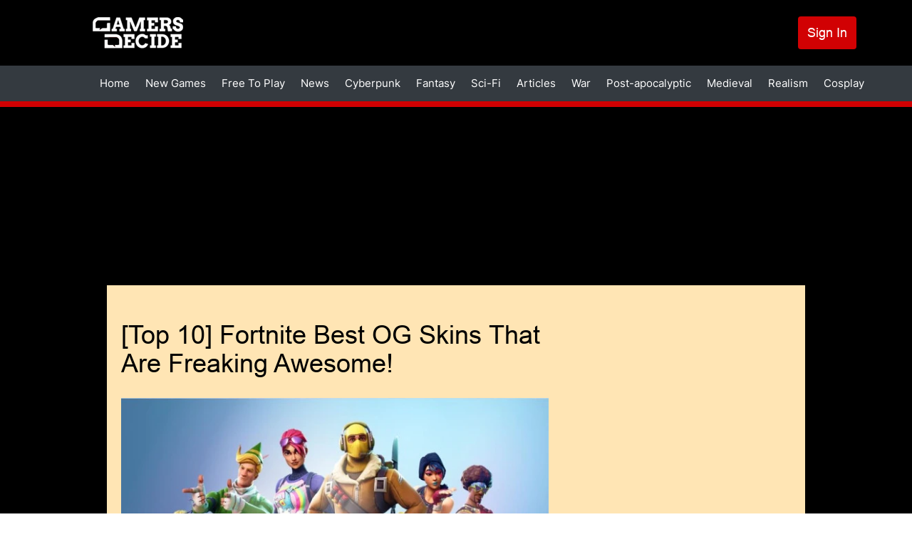

--- FILE ---
content_type: application/javascript
request_url: https://www.gamersdecide.com/themes/custom/gamersdecide/js/main.js?t94zld
body_size: 1640
content:
(function ($, Drupal, drupalSettings, once, window) {
  'use strict';

  var isAdsDisabled = false;
  if (drupalSettings.gd_ads && typeof drupalSettings.gd_ads.is_disabled !== 'undefined') {
    isAdsDisabled = drupalSettings.gd_ads.is_disabled;
  }

  var is_add_ads = true;
  var enable = drupalSettings.gd_base.enable && !isAdsDisabled;
  var ads_script = drupalSettings.gd_base.desktop_view_content_long_top_ads;
  var windowWidth = window.screen.width < window.outerWidth ? window.screen.width : window.outerWidth;

  Drupal.main = Drupal.main || {};
  Drupal.behaviors.main = {
    attach: function (context) {
      Drupal.main.toggleMobile();
      Drupal.main.contentAdsFill();
      Drupal.main.removeAds();
      Drupal.main.addDiscussionForm();
      Drupal.main.scrollDialog();
    },
  };

  /**
   * If desktop -> remove mobile ads
   * Else -> remove desktop ads
   */
  Drupal.main.removeAds = function() {
    if (enable == 1) {
      if (windowWidth <= 991) {
        $('.desktop-ads:not(.top-banner-ads)').remove();
      }
      else {
        $('.mobile-ads:not(.top-banner-ads)').remove();
      }

      if (windowWidth < 576) {
        $('.sidebar-desktop-ads:not(.top-banner-ads)').remove();
      }
      else {
        $('.sidebar-mobile-ads:not(.top-banner-ads)').remove();
      }

      if (windowWidth <= 991 && windowWidth >= 768) {
        $('.desktop-top-ads').remove();
        $('.mobile-top-ads').remove();
      }
      else if (windowWidth <= 767 && windowWidth >= 320) {
        $('.desktop-top-ads').remove();
        $('.ipad-top-ads').remove();
      }
      else {
        $('.mobile-top-ads').remove();
        $('.ipad-top-ads').remove();
      }
    }
  }

  Drupal.main.contentAdsFill = function() {
    // Fill ads
    if (windowWidth <= 991) {
      return;
    }
    $(window).on('load', function() {
      if (enable != 1 || is_add_ads == false) {
        return;
      }

      let $content = $('#block-gamersdecide-content');
      let $author = $('.email-about-us-article');
      let $featuredArticleBlock = $('.block-gd-search-featured-article-block');

      if ($content.length && $author.length && $featuredArticleBlock.length) {
        var cloneId = 100;
        is_add_ads = false;
        add_article_ads(cloneId);
      }
    });
  };

  function add_article_ads(cloneId) {
    let featuredArticleBlockTop = $('.block-gd-search-featured-article-block').offset().top;
    let contentBottom = $('.email-about-us-article').offset().top;
    
    if (featuredArticleBlockTop < contentBottom) {
      // Just add one div with fixed height
      if (featuredArticleBlockTop + 800 > contentBottom) {
        let height = contentBottom - featuredArticleBlockTop;
        $('<div id="clone-ads-' + cloneId + '" style="height: ' + height + 'px;" class="blank-div-' + height + '"></div>').insertBefore($('.block-gd-search-featured-article-block'));
        return;
      }

      // Add div margin and create new div for 800px blank
      // featuredArticleBlockTop += 20;
      $('<div id="clone-ads-' + cloneId + '"class="blank-div-800"></div>').insertBefore($('.block-gd-search-featured-article-block'));
    
      // Just add one div with fixed height
      if (featuredArticleBlockTop + 1600 >= contentBottom) {
        // Create new div for 800px blank
        let height = contentBottom - featuredArticleBlockTop - 820 ;
        $('<div id="clone-ads-' + cloneId + '" style="height: ' + height + 'px;" class="blank-div-' + height + '"></div>').insertBefore($('.block-gd-search-featured-article-block'));
        return;
      }

      /** Clone ads */
      let $adsBlockClone = $('<div class="block-gd-block-ads block-right-ads">' + ads_script.replaceAll('slot-id', cloneId) + '</div>');
      $adsBlockClone.insertBefore($('.block-gd-search-featured-article-block'));
      
      // Add div margin and recall fill ads
      add_article_ads(cloneId +1);
    }
  }

  Drupal.main.toggleMobile = function (context) {
    const $header = $(once('GamersMobileMenuToggle', '.header', context));
    if ($header.length > 0) {
      const $section = $header.find('.main-menu-wrapper');
      const $btn_toggle = $section.find('.navbar-toggle');
      $btn_toggle.click(function () {
        $section.toggleClass('active');
        $('body').toggleClass('no-scrollable');
      })

    }
  };

  Drupal.main.addDiscussionForm = function() {
    const user_role = drupalSettings.gd_base.user_role;
    if (user_role != 'anonymous') {
      $(once('post-discussion', '.discussion-link-form')).on('click', function (e) {
        toggleDiscussionForm();
      });
    }
  };

  function toggleDiscussionForm() {
    const form = $('.gd-discussion.add-discussion-popup');

    if ($(form).length) {
      /** Add button */
      $(form).removeClass('hide');
      $('body').first().addClass('overlay-popup');
      return true;
    }

    setTimeout(function () {
      toggleDiscussionForm()
    }, 1000);
  }

  /**
   * Lock scrolling when dialog box is open
   */
  Drupal.main.scrollDialog = function() {
    let $drupal_modal = $(once('scroll-dialog', '#drupal-modal'));

    $drupal_modal.on('dialogopen', function(event) {
      $('body').addClass('overflow');
      $('html').addClass('overflow');
    });

    $drupal_modal.on('dialogclose', function(event) {
      $('body').removeClass('overflow');
      $('html').removeClass('overflow');
    });
  }
})(jQuery, Drupal, drupalSettings, once, window);
